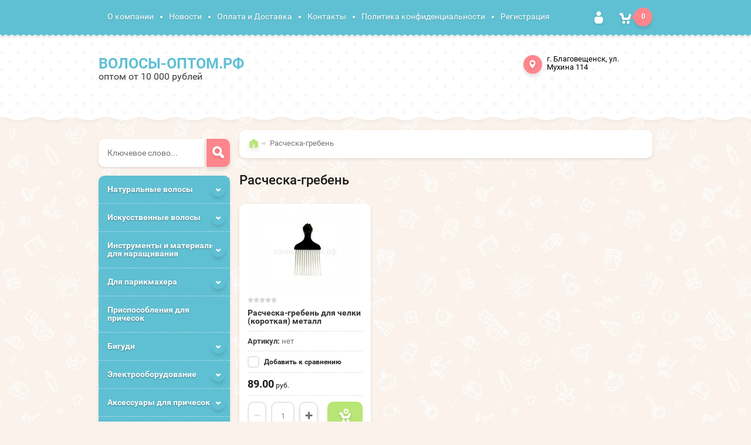

--- FILE ---
content_type: text/html; charset=utf-8
request_url: https://xn----ctb1afhbbairo8h.xn--p1ai/shop/tag/rascheska-greben-1
body_size: 11515
content:

	<!doctype html><html lang="ru"><head><meta charset="utf-8"><meta name="robots" content="all"/><title>Расческа-гребень</title><meta name="description" content="Расческа-гребень"><meta name="keywords" content="Расческа-гребень"><meta name="SKYPE_TOOLBAR" content="SKYPE_TOOLBAR_PARSER_COMPATIBLE"><meta name="viewport" content="width=device-width, initial-scale=1.0, maximum-scale=1.0, user-scalable=no"><meta name="format-detection" content="telephone=no"><meta http-equiv="x-rim-auto-match" content="none"><meta id="themeColor" name="theme-color" content=""><link rel="stylesheet" href="/g/css/styles_articles_tpl.css"><script src="/g/libs/jquery/1.10.2/jquery.min.js"></script><meta name="yandex-verification" content="98332388482ce1ca" />

            <!-- 46b9544ffa2e5e73c3c971fe2ede35a5 -->
            <script src='/shared/s3/js/lang/ru.js'></script>
            <script src='/shared/s3/js/common.min.js'></script>
        <link rel='stylesheet' type='text/css' href='/shared/s3/css/calendar.css' /><link rel='stylesheet' type='text/css' href='/shared/highslide-4.1.13/highslide.min.css'/>
<script type='text/javascript' src='/shared/highslide-4.1.13/highslide-full.packed.js'></script>
<script type='text/javascript'>
hs.graphicsDir = '/shared/highslide-4.1.13/graphics/';
hs.outlineType = null;
hs.showCredits = false;
hs.lang={cssDirection:'ltr',loadingText:'Загрузка...',loadingTitle:'Кликните чтобы отменить',focusTitle:'Нажмите чтобы перенести вперёд',fullExpandTitle:'Увеличить',fullExpandText:'Полноэкранный',previousText:'Предыдущий',previousTitle:'Назад (стрелка влево)',nextText:'Далее',nextTitle:'Далее (стрелка вправо)',moveTitle:'Передвинуть',moveText:'Передвинуть',closeText:'Закрыть',closeTitle:'Закрыть (Esc)',resizeTitle:'Восстановить размер',playText:'Слайд-шоу',playTitle:'Слайд-шоу (пробел)',pauseText:'Пауза',pauseTitle:'Приостановить слайд-шоу (пробел)',number:'Изображение %1/%2',restoreTitle:'Нажмите чтобы посмотреть картинку, используйте мышь для перетаскивания. Используйте клавиши вперёд и назад'};</script>
<link rel="icon" href="/favicon.jpg" type="image/jpeg">
<link rel="apple-touch-icon" href="/touch-icon-iphone.png">
<link rel="apple-touch-icon" sizes="76x76" href="/touch-icon-ipad.png">
<link rel="apple-touch-icon" sizes="120x120" href="/touch-icon-iphone-retina.png">
<link rel="apple-touch-icon" sizes="152x152" href="/touch-icon-ipad-retina.png">
<meta name="msapplication-TileImage" content="/touch-w8-mediumtile.png"/>
<meta name="msapplication-square70x70logo" content="/touch-w8-smalltile.png" />
<meta name="msapplication-square150x150logo" content="/touch-w8-mediumtile.png" />
<meta name="msapplication-wide310x150logo" content="/touch-w8-widetile.png" />
<meta name="msapplication-square310x310logo" content="/touch-w8-largetile.png" />

<!--s3_require-->
<link rel="stylesheet" href="/g/basestyle/1.0.1/user/user.css" type="text/css"/>
<link rel="stylesheet" href="/g/basestyle/1.0.1/user/user.blue.css" type="text/css"/>
<script type="text/javascript" src="/g/basestyle/1.0.1/user/user.js" async></script>
<!--/s3_require-->
			
		
		
		
			<link rel="stylesheet" type="text/css" href="/g/shop2v2/default/css/theme.less.css">		
			<script type="text/javascript" src="/g/printme.js"></script>
		<script type="text/javascript" src="/g/shop2v2/default/js/tpl.js"></script>
		<script type="text/javascript" src="/g/shop2v2/default/js/baron.min.js"></script>
		
			<script type="text/javascript" src="/g/shop2v2/default/js/shop2.2.js"></script>
		
	<script type="text/javascript">shop2.init({"productRefs": [],"apiHash": {"getPromoProducts":"6e8e3d140b15bbebdf105441f5a36b68","getSearchMatches":"750d715580dff98b00bfc686277d9a78","getFolderCustomFields":"1b90824744e6f099296cc051b118719b","getProductListItem":"31820a802af6357ae9cf4dc2a7475521","cartAddItem":"30f58ec5652261d71c999b7692aa4c76","cartRemoveItem":"82daa3456b4eee231f48d2d6aa2ddc92","cartUpdate":"43e2e652fdbdb16b2fd84c99b12e1fb0","cartRemoveCoupon":"5651d203e977dc729ea0f78cb62ff6fe","cartAddCoupon":"14eb900d077faaee287f0abc0861ad96","deliveryCalc":"e28713ebbbb2e57f412bf3dcd7d1d370","printOrder":"1dfe004127df3865e7b5503c7e28904c","cancelOrder":"2acf4db2f399657146563910fd78dc09","cancelOrderNotify":"c1d6b6dc82da9ba195ceb144c6b43724","repeatOrder":"d7e00a956fe375369dcdde61a340a55a","paymentMethods":"bf5533133166d5476e3c6da416a58b2e","compare":"2c54a8a597c146e3763f54d4eb1ea951"},"hash": null,"verId": 2300696,"mode": "tag","step": "","uri": "/shop","IMAGES_DIR": "/d/","my": {"list_picture_enlarge":true,"accessory":"\u0410\u043a\u0441\u0441\u0435\u0441\u0441\u0443\u0430\u0440\u044b","kit":"\u041d\u0430\u0431\u043e\u0440","recommend":"\u0420\u0435\u043a\u043e\u043c\u0435\u043d\u0434\u0443\u0435\u043c\u044b\u0435","similar":"\u041f\u043e\u0445\u043e\u0436\u0438\u0435","modification":"\u041c\u043e\u0434\u0438\u0444\u0438\u043a\u0430\u0446\u0438\u0438","unique_values":true,"pricelist_options_toggle":true},"shop2_cart_order_payments": 1,"cf_margin_price_enabled": 0,"maps_yandex_key":"","maps_google_key":""});</script>
<style type="text/css">.product-item-thumb {width: 180px;}.product-item-thumb .product-image, .product-item-simple .product-image {height: 160px;width: 180px;}.product-item-thumb .product-amount .amount-title {width: 84px;}.product-item-thumb .product-price {width: 130px;}.shop2-product .product-side-l {width: 336px;}.shop2-product .product-image {height: 160px;width: 336px;}.shop2-product .product-thumbnails li {width: 102px;height: 102px;}</style>
 <link rel="stylesheet" href="/t/v921/images/theme1/theme.scss.css"><!--[if lt IE 10]><script src="/g/libs/ie9-svg-gradient/0.0.1/ie9-svg-gradient.min.js"></script><script src="/g/libs/jquery-placeholder/2.0.7/jquery.placeholder.min.js"></script><script src="/g/libs/jquery-textshadow/0.0.1/jquery.textshadow.min.js"></script><script src="/g/s3/misc/ie/0.0.1/ie.js"></script><![endif]--><!--[if lt IE 9]><script src="/g/libs/html5shiv/html5.js"></script><![endif]--></head><body  ><div class="site-wrapper"><div class="top-line-wr"><div class="top-line"><nav class="menu-top-wr"><div class="menu-top-btn"></div><div class="menu-top-in"><div class="menu-blocks"><div class="menu-top-title">Меню <div class="close-btn"></div></div><ul class="menu-top"><li><a href="/company" >О компании</a></li><li><a href="/news" >Новости</a></li><li><a href="/payment_and_delivery" >Оплата и Доставка</a></li><li><a href="/contact" >Контакты</a></li><li><a href="/privacy"  target="_blank">Политика конфиденциальности</a></li><li><a href="/user" >Регистрация</a></li></ul></div></div></nav><div class="login-block-wr"><div class="login-btn"></div><div class="block-user-wr">
	<div class="block-user">
		<div class="block-title">Авторизация			<div class="close-btn"></div>
		</div>
		<div class="block-body">
							<form method="post" action="/users">
					<input type="hidden" name="mode" value="login">
					<div class="field name">
						<label class="input"><input type="text" name="login" id="login" tabindex="1" onBlur="this.placeholder=this.placeholder==''?'Логин':this.placeholder" onFocus="this.placeholder=this.placeholder=='Логин'?'':this.placeholder;" placeholder="Логин"></label>
					</div>
					<div class="field password clear-self">
						<label class="input"><input type="password" name="password" id="password" tabindex="2" onBlur="this.placeholder=this.placeholder==''?'Пароль':this.placeholder" onFocus="this.placeholder=this.placeholder=='Пароль'?'':this.placeholder;" placeholder="Пароль"></label>
					</div>
					<div class="field links clear-self">
						<a href="/users/forgot_password" class="forgot">Забыли пароль?</a>
						<button type="submit" class="btn-variant3">Войти</button>
					</div>
					<a href="/users/register" class="register white-btn">Регистрация</a>
				<re-captcha data-captcha="recaptcha"
     data-name="captcha"
     data-sitekey="6LcOAacUAAAAAI2fjf6MiiAA8fkOjVmO6-kZYs8S"
     data-lang="ru"
     data-rsize="invisible"
     data-type="image"
     data-theme="light"></re-captcha></form>
					</div>
	</div>
</div></div><div id="shop2-cart-preview" class="cart-wr">
	<div class="cart-btn">
		<span class="cart-total">0</span>
	</div>
	<div class="cart-block-wr">
		<div class="cart-block">
			<div class="cart-block-title">Корзина<div class="close-btn"></div></div>
			<div class="cart-total-amount"><span class="title">Товаров:</span> 0 <span>шт.</span></div>
			<div class="cart-total-sum"><span class="title">На сумму</span> 0.00 <span>руб.</span></div>
			<a href="/shop/cart" class="cart-link btn-variant3"><span>Оформить заказ</span></a>
		</div>
	</div>
</div><!-- Cart Preview --></div></div>
		<script>
			var panelColor = $('.top-line-wr').css('backgroundColor');
			$('#themeColor').attr('content', panelColor);
		</script>
		<header role="banner" class="site-header"><div class="site-header-in clear-self"><div class="company-block"><div class="comapany-name-wr"><div class="comapany-name"><a href="http://xn----ctb1afhbbairo8h.xn--p1ai"  title="На главную страницу">ВОЛОСЫ-ОПТОМ.РФ</a></div><div class="company-activity">оптом от 10 000 рублей</div></div></div><div class="company-contacts"><div class="top-address address-none-phone"><span class="address-ico"></span>г. Благовещенск, ул. Мухина 114</div></div></div></header> <!-- .site-header --><div class="site-container "><aside role="complementary" class="site-sidebar left "><div class="shop-search-block"></div><div class="site-search-wr"><form action="/search" method="get" class="site-search-form clear-self"><input type="text" class="search-text" name="search" onBlur="this.placeholder=this.placeholder==''?'Ключевое слово...':this.placeholder" onFocus="this.placeholder=this.placeholder=='Ключевое слово...'?'':this.placeholder;" placeholder="Ключевое слово..." /><input type="submit" class="search-but" value=""/><re-captcha data-captcha="recaptcha"
     data-name="captcha"
     data-sitekey="6LcOAacUAAAAAI2fjf6MiiAA8fkOjVmO6-kZYs8S"
     data-lang="ru"
     data-rsize="invisible"
     data-type="image"
     data-theme="light"></re-captcha></form></div><div class="folders-block-wr2"><nav class="folders-block-wr"><div class="folders-block-title"><span>Категории</span><div class="close-btn"></div></div><ul class="folders-ul"><li><a href="/shop/folder/naturalnyye-volosy" ><span>Натуральные волосы</span></a><ul class="level-2"><li><a href="/shop/folder/khvosty" ><span>Хвосты - шиньоны 60 см</span></a></li><li><a href="/na-keratinovykh-kapsulakh-55sm" ><span>Волосы на капсулах 55см</span></a></li><li><a href="/na-tressakh-55sm" ><span>Волосы на трессе Прямые 55см</span></a></li><li><a href="/shop/folder/na-tressah-volna-55-sm" ><span>Волосы на трессе Волна 55 см</span></a></li><li><a href="/shop/folder/na-tressakh-70sm" ><span>Волосы на трессе Прямые 70 см</span></a></li><li><a href="/na-zakolkakh-55sm" ><span>Волосы на зажимах Brasil 55см</span></a></li><li><a href="/shop/folder/lentochnoye-narashchivaniye" ><span>Волосы на лентах 55см</span></a></li></ul></li><li><a href="/iskusstvennyye-volosy" ><span>Искусственные волосы</span></a><ul class="level-2"><li><a href="/shinony" ><span>Шиньоны</span></a><ul class="level-3"><li><a href="/shop/folder/khvost-shinon-pryamoy" ><span>Хвост ПРЯМОЙ на завязках (термо), 60см</span></a></li><li><a href="/shop/folder/hvost-shinon-s-pryadyu-55sm" ><span>Хвост ПРЯМОЙ с прядью омбре, 55см</span></a></li><li><a href="/shop/folder/hvost-pryamoj-s-pryadyu-odnotonnyj-60sm" ><span>Хвост ПРЯМОЙ с прядью однотонный (термо), 60см</span></a></li><li><a href="/shop/folder/hvost-kudri-s-pryadyu-45sm" ><span>Хвост КУДРИ с прядью, 45см</span></a></li><li><a href="/shop/folder/khvost-shinon-kudri" ><span>Хвост КУДРИ на завязках, 50см</span></a></li><li><a href="/shop/folder/khvost-shinon-krab" ><span>Хвост - шиньон КРАБ 40см</span></a></li><li><a href="/shop/folder/hvost-shinon-krab-55sm" ><span>Хвост - шиньон КРАБ 55см</span></a></li><li><a href="/shop/folder/khvost-shinon-kosichki-zizi" ><span>Хвост-шиньон Косички ЗИЗИ</span></a></li><li><a href="/shop/folder/kosy" ><span>Косы</span></a></li><li><a href="/shop/folder/khvosty-mokraya-khimiya" ><span>Хвосты &quot;Мокрая химия&quot;</span></a></li></ul></li><li><a href="/nabory-pryadey-na-zakolkakh" ><span>Наборы прядей на заколках</span></a><ul class="level-3"><li><a href="/shop/folder/nabor-volos-11-zakolok-ai-shang-pryamyye" ><span>Набор волос 11 заколок Ai Shang Прямые</span></a></li><li><a href="/shop/folder/nabor-volos-20-zakolok-ai-shang-pryamyye" ><span>Набор волос 20 заколок Ai Shang Прямые</span></a></li><li><a href="/shop/folder/nabor-iskusstvennykh-volos-na-15-zakolkakh-diamond-volnistyye" ><span>Набор искусственных волос на 15 заколках Diamond Волнистые</span></a></li></ul></li><li><a href="/pryadi-dlya-dizayna" ><span>Пряди для дизайна</span></a><ul class="level-3"><li><a href="/shop/folder/tsvetnyye-pryadi-neon" ><span>Цветные пряди &quot;Неон&quot;, 50 см</span></a></li><li><a href="/shop/folder/niti-dlya-pleteniya" ><span>Нити для плетения</span></a></li><li><a href="/shop/folder/blestyashchie-pryadi-na-zakolke-50sm" ><span>Блестящие пряди на заколке, 50см</span></a></li></ul></li><li><a href="/kanekalon" ><span>Канекалон</span></a><ul class="level-3"><li><a href="/shop/folder/kanekalon-tsvetnoy" ><span>Канекалон цветной</span></a><ul class="level-4"><li><a href="/shop/folder/odnotonnyy" ><span>Канекалон однотонный</span></a></li><li><a href="/shop/folder/ombre" ><span>Канекалон омбре</span></a></li></ul></li><li><a href="/shop/folder/kanekalon-ez-braids" ><span>Канекалон EZ Braids</span></a></li><li><a href="/shop/folder/afrokudri" ><span>Афрокудри</span></a></li><li><a href="/shop/folder/lokony-ariel-300gr" ><span>Локоны Ariel 300гр</span></a></li><li><a href="/shop/folder/kanekalon-varvara-braids" ><span>Канекалон Varbara braids</span></a></li><li><a href="/shop/folder/kanekalon-mikrozizi" ><span>Канекалон косички Zizi</span></a><ul class="level-4"><li><a href="/shop/folder/zizi-gofre" ><span>Zizi Гофре</span></a></li><li><a href="/shop/folder/zizi-pryamye" ><span>Zizi Прямые</span></a></li><li><a href="/shop/folder/zizi-volna" ><span>Zizi Волна</span></a></li></ul></li><li><a href="/shop/folder/senegalskiye-kosy" ><span>Сенегальские косы</span></a></li><li><a href="/shop/folder/kanekalon-mambo-tvist" ><span>Канекалон Мамбо Твист</span></a></li></ul></li><li><a href="/shop/folder/pariki" ><span>Парики</span></a><ul class="level-3"><li><a href="/shop/folder/karnavalnyye" ><span>Карнавальные</span></a></li></ul></li></ul></li><li><a href="/instrumenty-i-materialy-dlya-narashchivaniya" ><span>Инструменты и материалы для наращивания</span></a><ul class="level-2"><li><a href="/shop/folder/materialy" ><span>Материалы</span></a></li><li><a href="/shop/folder/instrumenty" ><span>Инструменты</span></a></li></ul></li><li><a href="/dlya-parikmakhera" ><span>Для парикмахера</span></a><ul class="level-2"><li><a href="/shop/folder/nozhnitsy-i-britvy" ><span>Ножницы и бритвы</span></a><ul class="level-3"><li><a href="/shop/folder/filirovochnyye-nozhnitsy" ><span>Филировочные ножницы</span></a></li></ul></li></ul></li><li><a href="/shop/folder/prisposobleniya-dlya-prichesok" ><span>Приспособления для причесок</span></a></li><li><a href="/shop/folder/bigudi" ><span>Бигуди</span></a><ul class="level-2"><li><a href="/shop/folder/bigudi-lipuchka" ><span>Бигуди Липучка</span></a></li><li><a href="/shop/folder/bigudi-plastmass" ><span>Бигуди пластмасс</span></a></li><li><a href="/shop/folder/bigudi-porolonovyye" ><span>Бигуди поролоновые</span></a></li><li><a href="/shop/folder/bigudi-silikonovyye" ><span>Бигуди силиконовые</span></a></li></ul></li><li><a href="/shop/folder/elektrooborudovaniye" ><span>Электрооборудование</span></a><ul class="level-2"><li><a href="/shop/folder/ployki-dlya-volos" ><span>Плойки для волос</span></a></li><li><a href="/shop/folder/staylery-dlya-volos" ><span>Стайлеры для волос</span></a></li><li><a href="/shop/folder/feny-dlya-volos" ><span>Фены для волос</span></a><ul class="level-3"><li><a href="/shop/folder/feny" ><span>Фены</span></a></li></ul></li><li><a href="/shop/folder/utyuzhki-dlya-volos" ><span>Утюжки для волос</span></a><ul class="level-3"><li><a href="/shop/folder/pryamyye" ><span>Прямые</span></a></li><li><a href="/shop/folder/gofre" ><span>Гофре</span></a></li></ul></li></ul></li><li><a href="/shop/folder/aksessuary-dlya-prichesok" ><span>Аксессуары для причесок</span></a><ul class="level-2"><li><a href="/shop/folder/rezinki" ><span>Резинки</span></a><ul class="level-3"><li><a href="/shop/folder/silikonovyye" ><span>Силиконовые</span></a></li><li><a href="/shop/folder/pruzhinki" ><span>Пружинки</span></a></li><li><a href="/shop/folder/zhemchuzhnyye" ><span>Жемчужные</span></a></li></ul></li><li><a href="/shop/folder/shpilki-nevidimki" ><span>Шпильки, невидимки</span></a></li><li><a href="/shop/folder/strazy-dlya-volos" ><span>Стразы для волос</span></a></li><li><a href="/shop/folder/zakolki" ><span>Заколки</span></a></li></ul></li><li><a href="/shop/folder/kosmetika-dlya-volos" ><span>Косметика для волос</span></a><ul class="level-2"><li><a href="/shop/folder/melki-dlya-volos" ><span>Мелки для волос</span></a></li></ul></li></ul></nav></div><div class="edit-block-wr"><div class="edit-block-title">ХИТ ПРОДАЖ!</div><p><span style="font-size: 16px;"><b><i>Резиночка из искусственных волос</i></b></span></p>

<p><span style="font-size: 16px;"><b><i>&nbsp; &nbsp; &nbsp; &nbsp; &nbsp; &nbsp; &nbsp; &nbsp; &nbsp; &nbsp; &nbsp; &nbsp; &nbsp; &nbsp; &nbsp; &nbsp;</i></b></span><span style="font-size: 16px;"><b><i>&nbsp;<span style="font-size:15pt;">99 руб</span></i></b></span></p>

<p><a href="/shop/folder/rezinochki-iz-iskusstvennykh-volos"><img alt="HTB1b6_cqDJYBeNjy1zeq6yhzVXa3.jpg_q50" class="" height="300" src="/thumb/2/Kwfsr8g1PdO5HRSTi0bs5w/360r300/d/htb1b6_cqdjybenjy1zeq6yhzvxa3jpg_q50.jpg" style="border-width: 0" width="360" /></a></p>

<p><br />
&nbsp;</p>

<p style="margin: -15px 0px 8px 0px;">&nbsp;</p>

<p>&nbsp;</p></div><nav class="menu-left-wr"><ul class="menu-left"><li><a href="/karta-sayta" >Карта сайта</a></li><li><a href="/search" >Поиск по сайту</a></li></ul></nav></aside> <!-- .site-sidebar.left --><main role="main" class="site-main"><div class="site-main__inner" ><div class="search-block-wr search-page-in"><div class="site-search-wr"><form action="/search" method="get" class="site-search-form clear-self"><input type="text" class="search-text" name="search" onBlur="this.placeholder=this.placeholder==''?'Введите ключевое слово...':this.placeholder" onFocus="this.placeholder=this.placeholder=='Введите ключевое слово...'?'':this.placeholder;" placeholder="Введите ключевое слово..." /><input type="submit" class="search-but" value=""/><re-captcha data-captcha="recaptcha"
     data-name="captcha"
     data-sitekey="6LcOAacUAAAAAI2fjf6MiiAA8fkOjVmO6-kZYs8S"
     data-lang="ru"
     data-rsize="invisible"
     data-type="image"
     data-theme="light"></re-captcha></form></div><div class="folders-btn-mobile btn-variant3"><span>Категории</span></div></div><div class="path-wrapper">
<div class="site-path" data-url="/"><a href="/"><span>Главная</span></a> <span>Расческа-гребень</span></div></div><h1>Расческа-гребень</h1>
	<div class="shop2-cookies-disabled shop2-warning hide"></div>
	
	
			
				
				
		
		
		
		<div class="shop2-tags-page-before">
			
		</div>
		        


                        <div class="product-list product-list-thumbs ">
                <div class="pricelist-name-wr">
            <div class="pricelist-name-left">
                <div class="column-name-title">Товар</div>
            </div>
            <div class="pricelist-name-right">
                                    <div class="column-price-title">Цена, руб.</div>
                                        <div class="pricelist-name-right-right clear-self">
                        <div class="column-amount-title">Кол-во</div>
                        <div class="column-add-title">Купить</div>
                    </div>
                                                </div>
        </div>
                                <form method="post" action="/shop?mode=cart&amp;action=add" accept-charset="utf-8" class="shop2-item-product">
    <div class="shop2-item-product-in">
        <input type="hidden" name="kind_id" value="81437703" />
        <input type="hidden" name="product_id" value="63289503" />
        <input type="hidden" name="meta" value="null" />
        
        <div class="product-top-wr">
            <div class="product-image-wr">
                <div class="product-image">
                                            <a href="/shop/product/rascheska-greben-dlya-chelki-korotkaya-metall">
                            <img src="/thumb/2/OjlFZsptYazAzmB4HsrDHg/180r160/d/rascheska-greben_dlya_chelki_korotkaya.jpg" alt="Расческа-гребень для челки (короткая) металл" title="Расческа-гребень для челки (короткая) металл" />
                        </a>
                        <div class="verticalMiddle"></div>
                                                            <div class="product-label">
                                                                                            </div>
                                    </div>
            </div>
            <div class="product-info-wr">
                
	
	<div class="tpl-stars"><div class="tpl-rating" style="width: 0%;"></div></div>
                
                <div class="product-name"><a href="/shop/product/rascheska-greben-dlya-chelki-korotkaya-metall">Расческа-гребень для челки (короткая) металл</a></div>
                <div class="product-options-wrap">
	                	                
	
		
	
	
					<div class="product-article"><span>Артикул:</span> нет</div>
	
		                
	                
			<div class="product-compare">
			<label>
				<input type="checkbox" value="81437703"/>
				Добавить к сравнению
			</label>
		</div>
		
	
	                
 
		
	
                </div>
                <div class="shop2-hide-options-btn"><span>Параметры</span></div>
            </div>
        </div>
        <div class="product-bot-wr clear-self">
                        <div class="product-price-wr">
                                 <div class="product-price">
                    	
                    		<div class="price-current ">
		<strong>89.00</strong> руб.			</div>
                </div>
            </div>
                    
                            <div class="product-bot clear-self">
                    
	<div class="product-amount">
					<div class="shop-product-amount">
				<button type="button" class="amount-minus white-btn">&#8722;</button><input type="text" name="amount" maxlength="4" value="1" /><button type="button" class="amount-plus white-btn">&#43;</button>
			</div>
			</div>
                    
			<button class="shop-product-btn btn-variant1 type-2 buy" type="submit">
			<span>В корзину
				<div class="btn-shop-icon-wr">
				<svg height="21" width="23" viewBox="0 0 23 21">
				    <defs>
				        <filter height="200%" width="200%" y="-50%" x="-50%" id="filter-1">
				            <feOffset result="shadowOffset1" in="SourceAlpha" dy="1" dx="0" />
				            <feGaussianBlur result="shadowBlur1" in="shadowOffset1" stdDeviation="2" />
				            <feColorMatrix result="shadowMatrix1" in="shadowBlur1" type="matrix" values="0 0 0 0 0   0 0 0 0 0   0 0 0 0 0   0 0 0 0.2 0" />
				            <feMerge>
				                <feMergeNode in="shadowMatrix1" />
				                <feMergeNode in="SourceGraphic" />
				            </feMerge>
				        </filter>
				    </defs>
				    <path fill="#ffffff" d="M 17.27 4.48 C 17.27 6.95 15.31 8.95 12.89 8.95 C 10.48 8.95 8.52 6.95 8.52 4.48 C 8.52 2 10.48 0 12.89 0 C 15.31 0 17.27 2 17.27 4.48 Z M 15.73 4.48 C 15.73 4.07 15.41 3.75 15.02 3.75 C 15.02 3.75 13.6 3.75 13.6 3.75 C 13.6 3.75 13.6 2.3 13.6 2.3 C 13.6 1.9 13.28 1.57 12.89 1.57 C 12.5 1.57 12.18 1.9 12.18 2.3 C 12.18 2.3 12.18 3.75 12.18 3.75 C 12.18 3.75 10.76 3.75 10.76 3.75 C 10.37 3.75 10.05 4.07 10.05 4.48 C 10.05 4.88 10.37 5.2 10.76 5.2 C 10.76 5.2 12.18 5.2 12.18 5.2 C 12.18 5.2 12.18 6.65 12.18 6.65 C 12.18 7.05 12.5 7.38 12.89 7.38 C 13.28 7.38 13.6 7.05 13.6 6.65 C 13.6 6.65 13.6 5.2 13.6 5.2 C 13.6 5.2 15.02 5.2 15.02 5.2 C 15.41 5.2 15.73 4.88 15.73 4.48 Z M -12961.22 23.1 C -12961.22 23.1 13651.32 23.1 13651.32 23.1 M -12961.22 16.52 C -12961.22 16.52 13651.32 16.52 13651.32 16.52" />
				    <path filter="url(#filter-1)" fill="#ffffff" fill-rule="evenodd" d="M 19.57 7.65 C 18.57 7.38 17.71 8.04 17.27 9.01 C 17.27 9.01 15.42 12.7 15.42 12.7 C 15.42 12.7 8.91 12.7 8.91 12.7 C 8.91 12.7 7.32 7.94 7.32 7.94 C 7.27 7.72 7.18 7.53 7.06 7.36 C 6.75 6.73 6.12 6.31 5.39 6.31 C 5.39 6.31 2.89 6.31 2.89 6.31 C 1.85 6.31 1.01 7.17 1.01 8.23 C 1.01 9.28 1.85 10.14 2.89 10.14 C 2.89 10.14 4.02 10.14 4.02 10.14 C 4.02 10.14 5.65 15.06 5.65 15.06 C 5.72 15.36 5.87 15.62 6.05 15.84 C 6.06 15.84 6.06 15.84 6.06 15.84 C 6.08 15.86 6.09 15.88 6.11 15.91 C 6.45 16.29 6.95 16.54 7.5 16.54 C 7.5 16.54 16.65 16.54 16.65 16.54 C 17.06 16.54 17.44 16.4 17.75 16.17 C 18.18 15.93 18.46 15.46 18.66 14.99 C 18.66 14.99 20.89 10 20.89 10 C 21.31 9.02 20.57 7.93 19.57 7.65 Z M 11.02 20.45 C 11.02 21.86 9.9 23 8.52 23 C 7.14 23 6.02 21.86 6.02 20.45 C 6.02 19.03 7.14 17.89 8.52 17.89 C 9.9 17.89 11.02 19.03 11.02 20.45 Z M 18.52 20.45 C 18.52 21.86 17.4 23 16.02 23 C 14.64 23 13.52 21.86 13.52 20.45 C 13.52 19.03 14.64 17.89 16.02 17.89 C 17.4 17.89 18.52 19.03 18.52 20.45 Z" />
				</svg>
				</div>
			</span>
		</button>
	

<input type="hidden" value="Расческа-гребень для челки (короткая) металл" name="product_name" />
<input type="hidden" value="https://xn----ctb1afhbbairo8h.xn--p1ai/shop/product/rascheska-greben-dlya-chelki-korotkaya-metall" name="product_link" />                </div>
                    </div>
    </div>
<re-captcha data-captcha="recaptcha"
     data-name="captcha"
     data-sitekey="6LcOAacUAAAAAI2fjf6MiiAA8fkOjVmO6-kZYs8S"
     data-lang="ru"
     data-rsize="invisible"
     data-type="image"
     data-theme="light"></re-captcha></form>    
    </div>
		<div class="shop2-tags-page-after">
			
		</div>
		<div class="clear-self"></div>
	


	
	</div></main> <!-- .site-main --></div><footer role="contentinfo" class="site-footer"><div class="site-footer-in"><nav class="menu-bottom-wrap"><ul class="menu-bottom"><li><a href="/company">О компании</a></li><li><a href="/news">Новости</a></li><li><a href="/payment_and_delivery">Оплата и Доставка</a></li><li><a href="/contact">Контакты</a></li><li><a href="/privacy" target="_blank">Политика конфиденциальности</a></li><li><a href="/user">Регистрация</a></li></ul></nav><div class="gr-form-wrap2"></div><div class="bot-contacts-wr"><div class="bot-address">г. Благовещенск, ул. Мухина 114</div><div class="site-name"><p>ВОЛОСЫ-ОПТОМ.РФ&nbsp;&copy; 2012 - 2026&nbsp;</p></div></div><div class="site-footer-bot clear-self"><div class="site-copyright"><span style='font-size:14px;' class='copyright'><!--noindex--><span style="text-decoration:underline; cursor: pointer;" onclick="javascript:window.open('https://megagr'+'oup.ru/?utm_referrer='+location.hostname)" class="copyright"><img src="https://cp1.megagroup.ru/g/mlogo/25x25/grey/light.png" alt="Megagroup.ru" style="vertical-align: middle;">Megagroup.ru</span><!--/noindex-->

</span></div><div class="site-counters"><!-- Yandex.Metrika informer -->
<a href="https://metrika.yandex.ru/stat/?id=90100033&amp;from=informer"
target="_blank" rel="nofollow"><img src="https://informer.yandex.ru/informer/90100033/3_1_FFFFFFFF_EFEFEFFF_0_pageviews"
style="width:88px; height:31px; border:0;" alt="Яндекс.Метрика" title="Яндекс.Метрика: данные за сегодня (просмотры, визиты и уникальные посетители)" class="ym-advanced-informer" data-cid="90100033" data-lang="ru" /></a>
<!-- /Yandex.Metrika informer -->

<!-- Yandex.Metrika counter -->
<script type="text/javascript" >
   (function(m,e,t,r,i,k,a){m[i]=m[i]||function(){(m[i].a=m[i].a||[]).push(arguments)};
   var z = null;m[i].l=1*new Date();
   for (var j = 0; j < document.scripts.length; j++) {if (document.scripts[j].src === r) { return; }}
   k=e.createElement(t),a=e.getElementsByTagName(t)[0],k.async=1,k.src=r,a.parentNode.insertBefore(k,a)})
   (window, document, "script", "https://mc.yandex.ru/metrika/tag.js", "ym");

   ym(90100033, "init", {
        clickmap:true,
        trackLinks:true,
        accurateTrackBounce:true
   });
</script>
<noscript><div><img src="https://mc.yandex.ru/watch/90100033" style="position:absolute; left:-9999px;" alt="" /></div></noscript>
<!-- /Yandex.Metrika counter -->

<!--LiveInternet counter--><script type="text/javascript">
document.write("<a href='//www.liveinternet.ru/click' "+
"target=_blank><img src='//counter.yadro.ru/hit?t52.1;r"+
escape(document.referrer)+((typeof(screen)=="undefined")?"":
";s"+screen.width+"*"+screen.height+"*"+(screen.colorDepth?
screen.colorDepth:screen.pixelDepth))+";u"+escape(document.URL)+
";h"+escape(document.title.substring(0,150))+";"+Math.random()+
"' alt='' title='LiveInternet: показано число просмотров и"+
" посетителей за 24 часа' "+
"border='0' width='88' height='31'><\/a>")
</script><!--/LiveInternet-->
<!--__INFO2026-01-21 00:50:04INFO__-->
</div></div></div></footer> <!-- .site-footer --></div><script src="/t/v921/images/js/flexFix.js"></script><script type='text/javascript' src="/g/s3/misc/eventable/0.0.1/s3.eventable.js"></script><script type='text/javascript' src="/g/s3/misc/math/0.0.1/s3.math.js"></script><script type='text/javascript' src="/g/s3/menu/allin/0.0.2/s3.menu.allin.js"></script><link rel="stylesheet" href="/t/v921/images/css/photoswipe.css"><link rel="stylesheet" href="/t/v921/images/css/default_skin.css"><script src="/t/v921/images/js/photoswipe.min.js" charset="utf-8"></script><script src="/t/v921/images/js/photoswipe_ui_default.min.js" charset="utf-8"></script><script src="/g/s3/misc/form/1.2.0/s3.form.js"></script><script src="/t/v921/images/js/jquery.formstyler.min.js"></script><script src="/t/v921/images/js/jquery.responsiveTabs.min.js"></script><script src="/t/v921/images/js/nouislider.min.js"></script><script src="/t/v921/images/js/owl.carousel.min.js"></script><script src="/t/v921/images/js/one.line.menu.js"></script><script src="/g/templates/shop2/2.36.2/js/main.js" charset="utf-8"></script>
<!-- assets.bottom -->
<!-- </noscript></script></style> -->
<script src="/my/s3/js/site.min.js?1768977519" ></script>
<script src="https://cp.onicon.ru/loader/5cb95020b887ee98218b46f7.js" data-auto async></script>
<script >/*<![CDATA[*/
var megacounter_key="105aaa8bba1429a4890997380419976a";
(function(d){
    var s = d.createElement("script");
    s.src = "//counter.megagroup.ru/loader.js?"+new Date().getTime();
    s.async = true;
    d.getElementsByTagName("head")[0].appendChild(s);
})(document);
/*]]>*/</script>
<script >/*<![CDATA[*/
$ite.start({"sid":2283547,"vid":2300696,"aid":2718195,"stid":4,"cp":21,"active":true,"domain":"xn----ctb1afhbbairo8h.xn--p1ai","lang":"ru","trusted":false,"debug":false,"captcha":3,"onetap":[{"provider":"vkontakte","provider_id":"51964644","code_verifier":"YIzMiEQQNmZYODzNJjG5ZwDR1yylOzOWWyTMwEMhNYm"}]});
/*]]>*/</script>
<!-- /assets.bottom -->
</body><!-- ID --></html>


--- FILE ---
content_type: text/javascript
request_url: https://counter.megagroup.ru/105aaa8bba1429a4890997380419976a.js?r=&s=1280*720*24&u=https%3A%2F%2Fxn----ctb1afhbbairo8h.xn--p1ai%2Fshop%2Ftag%2Frascheska-greben-1&t=%D0%A0%D0%B0%D1%81%D1%87%D0%B5%D1%81%D0%BA%D0%B0-%D0%B3%D1%80%D0%B5%D0%B1%D0%B5%D0%BD%D1%8C&fv=0,0&en=1&rld=0&fr=0&callback=_sntnl1768984282262&1768984282262
body_size: 87
content:
//:1
_sntnl1768984282262({date:"Wed, 21 Jan 2026 08:31:22 GMT", res:"1"})